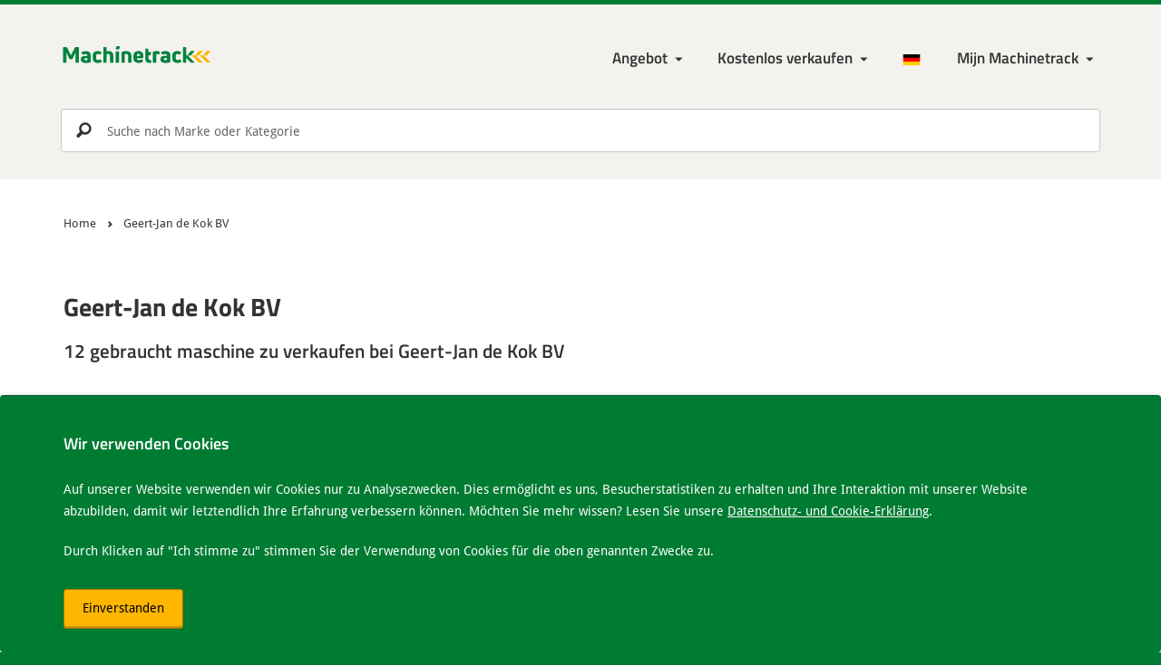

--- FILE ---
content_type: text/html; charset=UTF-8
request_url: https://www.machinetrack.de/de/verkaufer/geert-jan-de-kok-bv
body_size: 12091
content:

<!DOCTYPE html>
<html lang="de-DE">
<head>

    <meta http-equiv="Content-Type" content="text/html; charset=UTF-8">

    <meta http-equiv="X-UA-Compatible" content="IE=edge">
    <meta name="viewport" content="width=device-width, initial-scale=1.0">

    <title>            Geert-Jan de Kok BV
     | Machinetrack</title>

    <meta http-equiv="content-language" content="de-DE" />

    <link rel="alternate" href="https://www.machinetrack.nl/nl/verkoper/geert-jan-de-kok-bv" hreflang="nl-NL" />
    <link rel="alternate" href="https://www.machinetrack.be/nl/verkoper/geert-jan-de-kok-bv" hreflang="nl-BE" />
    <link rel="alternate" href="https://www.machinetrack.co.uk/en/seller/geert-jan-de-kok-bv" hreflang="en-GB" />
    <link rel="alternate" href="https://www.machinetrack.de/de/verkaufer/geert-jan-de-kok-bv" hreflang="de-DE" />
    <link rel="alternate" href="https://www.machinetrack.eu/en/seller/geert-jan-de-kok-bv" hreflang="x-default" />

    <link rel="canonical" href="https://www.machinetrack.de/de/verkaufer/geert-jan-de-kok-bv" />

    <meta name="description" lang="de-DE" content="            Geert-Jan de Kok BV aus Esbeek in netherlands verkauft gebrauchte Maschinen über den größten (freien) Maschinenmarkt.
    " />
    <meta name="keywords" lang="de-DE" content="" />
    <meta name="robots" content="index,follow" />

    <meta property="og:title" content="            Geert-Jan de Kok BV
    ">
    <meta property="og:site_name" content="Machinetrack">
    <meta property="og:url" content="https://www.machinetrack.de/de/verkaufer/geert-jan-de-kok-bv">
    <meta property="og:description" content="            Geert-Jan de Kok BV aus Esbeek in netherlands verkauft gebrauchte Maschinen über den größten (freien) Maschinenmarkt.
    ">
    <meta property="og:type" content="product.group">
    <meta property="og:image" content="http://www.machinetrack.de/bundles/mtrmtcore/img/icon/maskable_icon.png?v=1.39">

    <meta name="mobile-web-app-capable" content="yes">
    <meta name="application-name" content="Machinetrack">
    <meta name="msapplication-tap-highlight" content="no">
    <meta name="apple-mobile-web-app-capable" content="yes">
    <meta name="apple-mobile-web-app-status-bar-style" content="black">
    <meta name="apple-mobile-web-app-title" content="Machinetrack">

    <meta name="theme-color" content="#00833e">

            <link rel="shortcut icon" href="/bundles/mtrmtcore/img/favicon.ico?v=1.39">

        <link rel="stylesheet" href="/bundles/mtrmtcore/css/base.min.css?v=1.39" />

        <link rel="manifest" href="/manifest.json">
        <link rel="apple-touch-icon" sizes="120x120" href="/bundles/mtrmtcore/img/icon/apple-touch-icon.png?v=1.39">
        <link rel="icon" type="image/png" sizes="32x32" href="/bundles/mtrmtcore/img/icon/favicon-32x32.png?v=1.39">
        <link rel="icon" type="image/png" sizes="16x16" href="/bundles/mtrmtcore/img/icon/favicon-16x16.png?v=1.39">
        <link rel="mask-icon" href="/bundles/mtrmtcore/img/icon/safari-pinned-tab.svg?v=1.39" color="#00833e">
    
</head>

<!-- Google tag (gtag.js) -->
<script async src="https://www.googletagmanager.com/gtag/js?id=G-VPG483MQFJ"></script>
<script>
    window.dataLayer = window.dataLayer || [];
    function gtag(){dataLayer.push(arguments);}
    gtag('js', new Date());

    gtag('config', 'G-VPG483MQFJ');
</script>

<body>

<!--[if lt IE 8]>
<p class="browserupgrade">You are using an <strong>outdated</strong> browser. Please <a href="http://browsehappy.com/">upgrade your browser</a> to improve your experience.</p>
<![endif]-->

<header>

    <div class="container">

        <!-- Start navigation -->
        <nav class="navbar" role="navigation">

            <div class="navbar-header">
                <a class="logo" href="/de">
                    <img src="/bundles/mtrmtcore/img/logo/machinetrack_logo-min.svg?v=1.39" alt="Machinetrack" />
                </a>
            </div>

            <div class="navbar-nav">

                <div class="navbar-menu">

                    <ul class="navbar-menu--main">

                        <li class="close" data-icon="i" aria-label="Close"></li>

                        <li class="login-link">
                            <a href="/de/login">Inloggen</a>
                        </li>

                        
                            <li class="dropdown menu-large"><a href="#" class="dropdown-toggle" data-toggle="dropdown">Angebot</a>
                                <ul class="dropdown-menu megamenu">
                                    <li>
                                        <ul id="maincat">
                                                                                            <li>
                                                    <a href="#" id="1" name="/de/gebrauchte/baumaschinen" onclick="return false;" class="mainLink">
                                                        Baumaschinen <small>16447</small>
                                                    </a>
                                                </li>
                                                                                            <li>
                                                    <a href="#" id="2" name="/de/gebrauchte/landwirtschaftmaschinen" onclick="return false;" class="mainLink">
                                                        Landwirtschaftmaschinen <small>10209</small>
                                                    </a>
                                                </li>
                                                                                            <li>
                                                    <a href="#" id="3" name="/de/gebrauchte/transport" onclick="return false;" class="mainLink">
                                                        Transport <small>24498</small>
                                                    </a>
                                                </li>
                                                                                            <li>
                                                    <a href="#" id="4" name="/de/gebrauchte/interne-logistik" onclick="return false;" class="mainLink">
                                                        Interne Logistik <small>7625</small>
                                                    </a>
                                                </li>
                                                                                            <li>
                                                    <a href="#" id="5" name="/de/gebrauchte/garten-park-amp-forst" onclick="return false;" class="mainLink">
                                                        Garten, Park &amp;amp; Forst <small>4775</small>
                                                    </a>
                                                </li>
                                                                                            <li>
                                                    <a href="#" id="583" name="/de/gebrauchte/anbaugerate" onclick="return false;" class="mainLink">
                                                        Anbaugeräte <small>8239</small>
                                                    </a>
                                                </li>
                                                                                            <li>
                                                    <a href="#" id="584" name="/de/gebrauchte/teile" onclick="return false;" class="mainLink">
                                                        Teile <small>35320</small>
                                                    </a>
                                                </li>
                                                                                            <li>
                                                    <a href="#" id="84" name="/de/gebrauchte/metallbearbeitungsmaschinen" onclick="return false;" class="mainLink">
                                                        Metallbearbeitungsmaschinen <small>322</small>
                                                    </a>
                                                </li>
                                                                                            <li>
                                                    <a href="#" id="86" name="/de/gebrauchte/holzbearbeitung" onclick="return false;" class="mainLink">
                                                        Holzbearbeitung <small>311</small>
                                                    </a>
                                                </li>
                                                                                            <li>
                                                    <a href="#" id="6" name="/de/gebrauchte/sonstige" onclick="return false;" class="mainLink">
                                                        Sonstige <small>5413</small>
                                                    </a>
                                                </li>
                                                                                    </ul>
                                    </li>
                                    <li>
                                        <ul id="subcat"></ul>
                                    </li>
                                </ul>
                            </li>

                            <li class="dropdown"><a href="/de/inserieren" class="dropdown-toggle" data-toggle="dropdown" aria-haspopup="true" aria-expanded="false">Kostenlos verkaufen</a>
                                <ul class="dropdown-menu">
                                    <li><a href=/de/inserieren>Auf Machinetrack werben</a></li>
                                    <li><a href="/de/inserieren/anmelden">Anmelden</a></li>
                                    <li><a href=/de/inserieren/import-lager>Inventar importieren</a></li>
                                    <li><a href=/de/inserieren/export-lager>Inventar exportieren</a></li>
                                    <li><a href="/de/inserieren/export-zu-marktplaats">Export nach Marktplaats.nl</a></li>
                                    <li><a href="/de/inserieren/export-zur-eigenen-website">Auf Ihre eigene Website exportieren</a></li>
                                    <li><a href="/de/inserieren/neue-eigene-website">Neue eigene Website</a></li>
                                </ul>
                            </li>

                        
                        
                            <li class="language-menu dropdown"><a href="/de"><img src="/bundles/mtrmtcore/img/flags/DE.png?v=1.39" alt="de" /></a>
                                <ul class="dropdown-menu language-menu-list">
                                    <li><a href="/nl/verkoper/geert-jan-de-kok-bv"><img src="/bundles/mtrmtcore/img/flags/NL.png?v=1.39" class="flags" alt="nl" /> Nederlands</a></li>                                    <li><a href="/en/seller/geert-jan-de-kok-bv"><img src="/bundles/mtrmtcore/img/flags/EN.png?v=1.39" class="flags" alt="en" /> English</a></li>                                                                    </ul>
                            </li>

                            <li class="account-login dropdown">

                                <a href="/de/login" class="dropdown-toggle" data-toggle="dropdown" aria-haspopup="true" aria-expanded="false" aria-label="Meine Machinetrack Machinetrack"></a>

                                <ul class="dropdown-menu">
                                    <li>
                                        <div class="dropdown-login">

                                            <form action="/de/login" method="post" novalidate="novalidate">

                                                <div class="form-group">
                                                    <label for="username" class="control-label">Benutzername oder E-Mail-Adresse:</label>
                                                    <input type="text" id="username" name="_username" class="form-control" placeholder="Benutzername oder E-Mail-Adresse" />
                                                </div>

                                                <div class="form-group">
                                                    <label for="password" class="control-label">Passwort:</label>
                                                    <input type="password" id="password" name="_password" class="form-control" placeholder="Passwort" />
                                                    <a href="/de/login/passwort-vergessen">Passwort vergessen</a>
                                                </div>

                                                <div class="form-group">
                                                    <div class="checkbox checkbox-inline">
                                                        <input type="checkbox" id="remember" name="remember" value="1">
                                                        <label for="remember">Anmeldedaten gespeichert</label>
                                                    </div>
                                                </div>

                                                <div class="form-group">
                                                    <button type="submit" id="logintype_save" class="btn btn-primary">Anmelden</button>
                                                </div>

                                            </form>

                                        </div>

                                    </li>
                                    <li><a href="/de/inserieren/anmelden">Konto anfordern</a></li>
                                </ul>
                            </li>

                        
                        
                    </ul>

                    <ul class="navbar-menu--generic">

                        <li class="favorite-menu hide">
                            <a href="/de/favoriten" class="favorite-link active" data-icon="頩" data-count="0" title="Bewaar"></a>
                        </li>

                    </ul>

                    <a href="#" role="button" class="btn btn-warning btn-menu" title="Menu"></a>

                </div>

            </div>

        </nav>
        <!-- End navigation -->
    </div>

    
    
    
                <div class="search_container ">

        <div class="navbar-search">
            <form role="search" onclick="return false;">
                <input type="search" id="searchInput" name="search" class="form-control" aria-label="Suche nach Marke oder Kategorie" placeholder="Suche nach Marke oder Kategorie" autocomplete="off">
                <input type="submit" id="searchBtn" value="p">
            </form>
        </div>

        <button type="button" class="close" data-icon="i" aria-label="Close"></button>

        <div class="search-results"></div>
    
</div>

</header>

<main>

    
    <!-- Start breadcrumbs -->
    <section class="page-breadcrumb">

        <div class="container">

            <div class="breadcrumb">
                <div class="container">

                    <ul itemscope="" itemtype="http://schema.org/BreadcrumbList">

                        <li itemprop="itemListElement" itemscope itemtype="http://schema.org/ListItem">
                            <a itemprop="item" href="/de">
                                <span itemprop="name">Home</span>
                            </a>
                            <meta itemprop="position" content="1" />
                        </li>

                                                
                            <li itemprop="itemListElement" itemscope itemtype="http://schema.org/ListItem">
                                <a itemprop="item" href="/de/verkaufer/geert-jan-de-kok-bv">
                                    <span itemprop="name">Geert-Jan de Kok BV</span>
                                </a>
                                <meta itemprop="position" content="2" />
                            </li>

                                                    
                    </ul>

                </div>
            </div>

        </div>

    </section>
    <!-- End breadcrumbs -->


    <section class="row">

        <div class="container">

            


            <div class="col-md-12">

                
                <h1>Geert-Jan de Kok BV</h1>
                                    <h2>12 gebraucht maschine zu verkaufen bei Geert-Jan de Kok BV</h2>
                
                <div class="active-filters filterBtn">

                    
                    
                    
                    
                    
                    
                    
                    
                    
                    
                    
                    
                    
                    
                </div>
            </div>
        </div>

    </section>

    <section class="machine-list gray-background">

        <div class="container">

            <aside class="col-md-3">

                <button type="button" class="close" data-icon="i" aria-label="Close"></button>

                
                    <div class="dealer-address hidden-md-down">
                        <h3>Kontaktinformationen</h3>
                        <address>
                            <span>Notelstraat 53</span>
                            <span>5085ET Esbeek</span>
                                                        <span><img class="img-load" data-src="/bundles/mtrmtcore/img/flags/NL.png?v=1.39" alt="nl"/> Netherlands</span>
                            <br>
                            <ul>
                                <li itemprop="telephone"><a href="#" onclick="showTel(2888); return false;" data-icon="x" id="ShowPhoneNumber">+316309... anzeigen</a></li>                                                                                                                            </ul>
                        </address>
                    </div>

                
                
                                    <div id="brandFilter">
                        <label class="h3">Marke</label>
                        <div id="brandFilterPanel">
                            <div class="brandFilterResult">
                                                                                                                                                                                                                                                                                                                                                                                                                                                                                                                                                            
                                                                                                    
                                                                                    <div class="checkbox">
                                                <input type="checkbox" id="brand58">
                                                <label for="brand58">Yanmar</label><small class="cat-amount">5</small>
                                            </div>
                                                                                                                        
                                                                                                        
                                                                                    <div class="checkbox">
                                                <input type="checkbox" id="brand38">
                                                <label for="brand38">Manitou</label><small class="cat-amount">2</small>
                                            </div>
                                                                                                                        
                                                                                                        
                                                                                    <div class="checkbox">
                                                <input type="checkbox" id="brand177">
                                                <label for="brand177">Bema</label><small class="cat-amount">1</small>
                                            </div>
                                                                                                                        
                                                                                                        
                                                                                    <div class="checkbox">
                                                <input type="checkbox" id="brand99">
                                                <label for="brand99">Eurotrac</label><small class="cat-amount">1</small>
                                            </div>
                                                                                                                        
                                                                                                        
                                                                                    <div class="checkbox">
                                                <input type="checkbox" id="brand44">
                                                <label for="brand44">Gehl</label><small class="cat-amount">1</small>
                                            </div>
                                                                                                                        
                                                                                                        
                                                                                    <div class="checkbox">
                                                <input type="checkbox" id="brand29">
                                                <label for="brand29">Kobelco</label><small class="cat-amount">1</small>
                                            </div>
                                                                                                                        
                                                                                                        
                                                                                    <div class="checkbox">
                                                <input type="checkbox" id="brand3">
                                                <label for="brand3">Schaeff</label><small class="cat-amount">1</small>
                                            </div>
                                                                                                                        
                                                                                                                                </div>
                        </div>
                    </div>
                
                
                
                <div class="filterBtn">

                    <div id="priceFilter" style="display: block;">
                        <label class="h3">Preis: <span class="priceFilterResult"></span></label>
                        <div id="priceFilterSlider" class="noUi-target noUi-ltr noUi-horizontal"></div>
                    </div>

                    <div id="yearFilter" style="display: block;">
                        <label class="h3">Baujahr: <span class="yearFilterResult"></span></label>
                        <div id="yearFilterSlider" class="noUi-target noUi-ltr noUi-horizontal"></div>
                    </div>

                    <div id="hoursFilter" style="display: block;">
                        <label class="h3">Betriebsstunden: <span class="hoursFilterResult"></span></label>
                        <div id="hoursFilterSlider" class="noUi-target noUi-ltr noUi-horizontal"></div>
                    </div>

                    <div id="mileageFilter" style="display: block;">
                        <label class="h3">Meilen: <span class="mileageFilterResult"></span></label>
                        <div id="mileageFilterSlider" class="noUi-target noUi-ltr noUi-horizontal"></div>
                    </div>

                    <div id="weightFilter" style="display: block;">
                        <label class="h3">Gewicht: <span class="weightFilterResult"></span></label>
                        <div id="weightFilterSlider" class="noUi-target noUi-ltr noUi-horizontal"></div>
                    </div>

                    <div id="optionsFilter" style="display: block;">
                        <label class="h3">Optionen</label>
                        <div id="optionsFilterPanel">
                            <div class="optionsFilterResult"></div>
                        </div>
                        <div id="optionsSliderPanel">
                            <div class="optionsSliderResult"></div>
                        </div>
                    </div>

                    <div id="conditionFilter" style="display: block;">
                        <label class="h3">Bedingung</label>
                        <div id="conditionFilterPanel">
                            <div class="conditionFilterResult"></div>
                        </div>
                    </div>

                    <div id="countryFilter" style="display: block;">
                        <label class="h3">Land</label>
                        <div id="countryFilterPanel">
                            <div class="countryFilterResult"></div>
                        </div>
                    </div>

                </div>

            </aside>

            <div class="col-md-9 search-head">

                <button class="btn btn-warning btn-filter">Filter</button>

                
                                                                                    
                                                                                                    
                <div class="results">
                    <p>1 - 12 von 12 Ergebnisse</p>
                </div>

                <div class="sort">
                    <label for="sortBy">Sortieren nach</label>

                    <select id="sortBy" class="form-control">
                        <option value="position-desc">Relevanz</option>
                        <option value="price-asc"">Preis (niedrig bis hoch)</option>
                        <option value="price-desc"">Preis (hoch nach niedrig)</option>
                        <option value="year-desc"">Jahr (neu zu alt)</option>
                        <option value="year-asc"">Jahr (alt zu neu)</option>
                        <option value="hours-asc"">Betriebsstunden (niedrig bis hoch)</option>
                        <option value="hours-desc"">Betriebsstunden (hoch nach niedrig)</option>
                        <option value="title-asc"">Titel (A-Z)</option>
                        <option value="title-desc"">Titel (Z-A)</option>
                        <option value="country-asc"">Land (A-Z)</option>
                        <option value="country-desc"">Land (Z-A)</option>
                    </select>

                </div>

                <!-- RESULTS -->
                <table class="table table-condensed" id="adList">

                    <tbody>

                        
                            <tr>
                                <td>

                                    <div class="row row-eq-height adList">

                                        
                                        <div class="col-sm-3 adImg">
                                            <a href="/de/1102360/baumaschinen/baggers/raupenbagger/yanmar-vio-33">
                                                                                                    <img data-src="https://media.machinetrack.nl/21571/image/medium/16455406831637.jpg" class="img-responsive img-load" alt="yanmar-vio-33">
                                                                                            </a>
                                        </div>

                                        <div class="col-sm-7 data">

                                            <div class="col-sm-12 dataInfo">
                                                <a href="/de/1102360/baumaschinen/baggers/raupenbagger/yanmar-vio-33"><h3>Yanmar VIO 33</h3></a>

                                                                                                                                                                                                                                                                                                <p>2015 | 2.026 h | 3.425 kg</p>
                                                
                                            </div>

                                            <div class="col-sm-12 dataPrice">
                                                <span>
                                                                                                            &#8364;                                                        30.500
                                                                                                    </span>
                                            </div>

                                        </div>

                                        <div class="col-sm-4 dealer">

                                            <div class="col-sm-12 dealerInfo ">
                                                                                                    <h3><a href="/de/verkaufer/geert-jan-de-kok-bv">Geert-Jan de Kok BV</a></h3>
                                                                                                <p>Esbeek</p>
                                                <p>
                                                    <img class="img-load" data-src="/bundles/mtrmtcore/img/flags/NL.png?v=1.39" alt="nl" />
                                                    Netherlands
                                                </p>
                                            </div>

                                        </div>
                                    </div>

                                </td>
                            </tr>

                        
                            <tr>
                                <td>

                                    <div class="row row-eq-height adList">

                                        
                                        <div class="col-sm-3 adImg">
                                            <a href="/de/1095037/baumaschinen/baggers/minibaggers/yanmar-sv-16">
                                                                                                    <img data-src="https://media.machinetrack.nl/21571/image/medium/16448539271111.jpg" class="img-responsive img-load" alt="yanmar-sv-16">
                                                                                            </a>
                                        </div>

                                        <div class="col-sm-7 data">

                                            <div class="col-sm-12 dataInfo">
                                                <a href="/de/1095037/baumaschinen/baggers/minibaggers/yanmar-sv-16"><h3>Yanmar SV 16</h3></a>

                                                                                                                                                                                                                                                                                                <p>2020 | 209 h | 1.590 kg</p>
                                                
                                            </div>

                                            <div class="col-sm-12 dataPrice">
                                                <span>
                                                                                                            &#8364;                                                        20.750
                                                                                                    </span>
                                            </div>

                                        </div>

                                        <div class="col-sm-4 dealer">

                                            <div class="col-sm-12 dealerInfo ">
                                                                                                    <h3><a href="/de/verkaufer/geert-jan-de-kok-bv">Geert-Jan de Kok BV</a></h3>
                                                                                                <p>Esbeek</p>
                                                <p>
                                                    <img class="img-load" data-src="/bundles/mtrmtcore/img/flags/NL.png?v=1.39" alt="nl" />
                                                    Netherlands
                                                </p>
                                            </div>

                                        </div>
                                    </div>

                                </td>
                            </tr>

                        
                            <tr>
                                <td>

                                    <div class="row row-eq-height adList">

                                        
                                        <div class="col-sm-3 adImg">
                                            <a href="/de/1094926/baumaschinen/baggers/minibaggers/yanmar-vio-20">
                                                                                                    <img data-src="https://media.machinetrack.nl/21571/image/medium/16448435091395.jpg" class="img-responsive img-load" alt="yanmar-vio-20">
                                                                                            </a>
                                        </div>

                                        <div class="col-sm-7 data">

                                            <div class="col-sm-12 dataInfo">
                                                <a href="/de/1094926/baumaschinen/baggers/minibaggers/yanmar-vio-20"><h3>Yanmar vio 20</h3></a>

                                                                                                                                                                                                                                                                                                <p>2015 | 4.561 h | 2.675 kg</p>
                                                
                                            </div>

                                            <div class="col-sm-12 dataPrice">
                                                <span>
                                                                                                            &#8364;                                                        26.000
                                                                                                    </span>
                                            </div>

                                        </div>

                                        <div class="col-sm-4 dealer">

                                            <div class="col-sm-12 dealerInfo ">
                                                                                                    <h3><a href="/de/verkaufer/geert-jan-de-kok-bv">Geert-Jan de Kok BV</a></h3>
                                                                                                <p>Esbeek</p>
                                                <p>
                                                    <img class="img-load" data-src="/bundles/mtrmtcore/img/flags/NL.png?v=1.39" alt="nl" />
                                                    Netherlands
                                                </p>
                                            </div>

                                        </div>
                                    </div>

                                </td>
                            </tr>

                        
                            <tr>
                                <td>

                                    <div class="row row-eq-height adList">

                                        
                                        <div class="col-sm-3 adImg">
                                            <a href="/de/1093869/baumaschinen/baggers/minibaggers/yanmar-sv-16">
                                                                                                    <img data-src="https://media.machinetrack.nl/21571/image/medium/16445944271984.jpg" class="img-responsive img-load" alt="yanmar-sv-16">
                                                                                            </a>
                                        </div>

                                        <div class="col-sm-7 data">

                                            <div class="col-sm-12 dataInfo">
                                                <a href="/de/1093869/baumaschinen/baggers/minibaggers/yanmar-sv-16"><h3>Yanmar SV 16</h3></a>

                                                                                                                                                                                                                                                                                                <p>2020 | 186 h | 1.590 kg</p>
                                                
                                            </div>

                                            <div class="col-sm-12 dataPrice">
                                                <span>
                                                                                                            &#8364;                                                        20.750
                                                                                                    </span>
                                            </div>

                                        </div>

                                        <div class="col-sm-4 dealer">

                                            <div class="col-sm-12 dealerInfo ">
                                                                                                    <h3><a href="/de/verkaufer/geert-jan-de-kok-bv">Geert-Jan de Kok BV</a></h3>
                                                                                                <p>Esbeek</p>
                                                <p>
                                                    <img class="img-load" data-src="/bundles/mtrmtcore/img/flags/NL.png?v=1.39" alt="nl" />
                                                    Netherlands
                                                </p>
                                            </div>

                                        </div>
                                    </div>

                                </td>
                            </tr>

                        
                            <tr>
                                <td>

                                    <div class="row row-eq-height adList">

                                        
                                        <div class="col-sm-3 adImg">
                                            <a href="/de/1084030/baumaschinen/laders/radlader/schaeff-skl-833">
                                                                                                    <img data-src="https://media.machinetrack.nl/21571/image/medium/16433581971593.jpg" class="img-responsive img-load" alt="schaeff-skl-833">
                                                                                            </a>
                                        </div>

                                        <div class="col-sm-7 data">

                                            <div class="col-sm-12 dataInfo">
                                                <a href="/de/1084030/baumaschinen/laders/radlader/schaeff-skl-833"><h3>Schaeff SKL 833</h3></a>

                                                                                                                                                                                                                                                                                                <p>2002 | 11.159 h | 4.988 kg</p>
                                                
                                            </div>

                                            <div class="col-sm-12 dataPrice">
                                                <span>
                                                                                                            &#8364;                                                        17.500
                                                                                                    </span>
                                            </div>

                                        </div>

                                        <div class="col-sm-4 dealer">

                                            <div class="col-sm-12 dealerInfo ">
                                                                                                    <h3><a href="/de/verkaufer/geert-jan-de-kok-bv">Geert-Jan de Kok BV</a></h3>
                                                                                                <p>Esbeek</p>
                                                <p>
                                                    <img class="img-load" data-src="/bundles/mtrmtcore/img/flags/NL.png?v=1.39" alt="nl" />
                                                    Netherlands
                                                </p>
                                            </div>

                                        </div>
                                    </div>

                                </td>
                            </tr>

                        
                            <tr>
                                <td>

                                    <div class="row row-eq-height adList">

                                                                                    <div class="badge">Vermietung</div>
                                        
                                        <div class="col-sm-3 adImg">
                                            <a href="/de/1083038/baumaschinen/laders/kompaktlader/gehl-v420">
                                                                                                    <img data-src="https://media.machinetrack.nl/21571/image/medium/16432882231998.jpg" class="img-responsive img-load" alt="gehl-v420">
                                                                                            </a>
                                        </div>

                                        <div class="col-sm-7 data">

                                            <div class="col-sm-12 dataInfo">
                                                <a href="/de/1083038/baumaschinen/laders/kompaktlader/gehl-v420"><h3>Gehl V420</h3></a>

                                                                                                                                                                                                                                                                                                <p>2020 | 512 h | 5.300 kg</p>
                                                
                                            </div>

                                            <div class="col-sm-12 dataPrice">
                                                <span>
                                                                                                            Preis auf Anfrage
                                                                                                    </span>
                                            </div>

                                        </div>

                                        <div class="col-sm-4 dealer">

                                            <div class="col-sm-12 dealerInfo ">
                                                                                                    <h3><a href="/de/verkaufer/geert-jan-de-kok-bv">Geert-Jan de Kok BV</a></h3>
                                                                                                <p>Esbeek</p>
                                                <p>
                                                    <img class="img-load" data-src="/bundles/mtrmtcore/img/flags/NL.png?v=1.39" alt="nl" />
                                                    Netherlands
                                                </p>
                                            </div>

                                        </div>
                                    </div>

                                </td>
                            </tr>

                        
                            <tr>
                                <td>

                                    <div class="row row-eq-height adList">

                                                                                    <div class="badge">Vermietung</div>
                                        
                                        <div class="col-sm-3 adImg">
                                            <a href="/de/1067653/baumaschinen/baggers/raupenbagger/yanmar-vio-57">
                                                                                                    <img data-src="https://media.machinetrack.nl/21571/image/medium/16414734521594.jpg" class="img-responsive img-load" alt="yanmar-vio-57">
                                                                                            </a>
                                        </div>

                                        <div class="col-sm-7 data">

                                            <div class="col-sm-12 dataInfo">
                                                <a href="/de/1067653/baumaschinen/baggers/raupenbagger/yanmar-vio-57"><h3>Yanmar VIO 57</h3></a>

                                                                                                                                                                                                                                                                                                <p>2014 | 1.353 h | 5.325 kg</p>
                                                
                                            </div>

                                            <div class="col-sm-12 dataPrice">
                                                <span>
                                                                                                            &#8364;                                                        40.000
                                                                                                    </span>
                                            </div>

                                        </div>

                                        <div class="col-sm-4 dealer">

                                            <div class="col-sm-12 dealerInfo ">
                                                                                                    <h3><a href="/de/verkaufer/geert-jan-de-kok-bv">Geert-Jan de Kok BV</a></h3>
                                                                                                <p>Esbeek</p>
                                                <p>
                                                    <img class="img-load" data-src="/bundles/mtrmtcore/img/flags/NL.png?v=1.39" alt="nl" />
                                                    Netherlands
                                                </p>
                                            </div>

                                        </div>
                                    </div>

                                </td>
                            </tr>

                        
                            <tr>
                                <td>

                                    <div class="row row-eq-height adList">

                                        
                                        <div class="col-sm-3 adImg">
                                            <a href="/de/1061913/baumaschinen/kranen/raupenkr%C3%A4ne-mini/eurotrac-he18-1">
                                                                                                    <img data-src="https://media.machinetrack.nl/21571/image/medium/16403538141605.jpg" class="img-responsive img-load" alt="eurotrac-he18-1">
                                                                                            </a>
                                        </div>

                                        <div class="col-sm-7 data">

                                            <div class="col-sm-12 dataInfo">
                                                <a href="/de/1061913/baumaschinen/kranen/raupenkr%C3%A4ne-mini/eurotrac-he18-1"><h3>Eurotrac HE18-1</h3></a>

                                                                                                                                                                                                                                                                                                <p>2020 | 121 h | 1.670 kg</p>
                                                
                                            </div>

                                            <div class="col-sm-12 dataPrice">
                                                <span>
                                                                                                            &#8364;                                                        15.500
                                                                                                    </span>
                                            </div>

                                        </div>

                                        <div class="col-sm-4 dealer">

                                            <div class="col-sm-12 dealerInfo ">
                                                                                                    <h3><a href="/de/verkaufer/geert-jan-de-kok-bv">Geert-Jan de Kok BV</a></h3>
                                                                                                <p>Esbeek</p>
                                                <p>
                                                    <img class="img-load" data-src="/bundles/mtrmtcore/img/flags/NL.png?v=1.39" alt="nl" />
                                                    Netherlands
                                                </p>
                                            </div>

                                        </div>
                                    </div>

                                </td>
                            </tr>

                        
                            <tr>
                                <td>

                                    <div class="row row-eq-height adList">

                                        
                                        <div class="col-sm-3 adImg">
                                            <a href="/de/1060985/anbauger%C3%A4te/sonstige-anbau/bema-agrar-veegmachine">
                                                                                                    <img data-src="https://media.machinetrack.nl/21571/image/medium/16403533841835.jpg" class="img-responsive img-load" alt="bema-agrar-veegmachine">
                                                                                            </a>
                                        </div>

                                        <div class="col-sm-7 data">

                                            <div class="col-sm-12 dataInfo">
                                                <a href="/de/1060985/anbauger%C3%A4te/sonstige-anbau/bema-agrar-veegmachine"><h3>Bema AGRAR VEEGMACHINE</h3></a>

                                                                                                                                                                                                                                                                                                <p>2021</p>
                                                
                                            </div>

                                            <div class="col-sm-12 dataPrice">
                                                <span>
                                                                                                            &#8364;                                                        2.680
                                                                                                    </span>
                                            </div>

                                        </div>

                                        <div class="col-sm-4 dealer">

                                            <div class="col-sm-12 dealerInfo ">
                                                                                                    <h3><a href="/de/verkaufer/geert-jan-de-kok-bv">Geert-Jan de Kok BV</a></h3>
                                                                                                <p>Esbeek</p>
                                                <p>
                                                    <img class="img-load" data-src="/bundles/mtrmtcore/img/flags/NL.png?v=1.39" alt="nl" />
                                                    Netherlands
                                                </p>
                                            </div>

                                        </div>
                                    </div>

                                </td>
                            </tr>

                        
                            <tr>
                                <td>

                                    <div class="row row-eq-height adList">

                                        
                                        <div class="col-sm-3 adImg">
                                            <a href="/de/1060960/landwirtschaftmaschinen/sonstige-landwirtschaft/manitou-mlt-840">
                                                                                                    <img data-src="https://media.machinetrack.nl/21571/image/medium/16402455511397.jpg" class="img-responsive img-load" alt="manitou-mlt-840">
                                                                                            </a>
                                        </div>

                                        <div class="col-sm-7 data">

                                            <div class="col-sm-12 dataInfo">
                                                <a href="/de/1060960/landwirtschaftmaschinen/sonstige-landwirtschaft/manitou-mlt-840"><h3>Manitou MLT 840</h3></a>

                                                                                                                                                                                                                                                                                                <p>2015 | 5.430 h | 9.300 kg</p>
                                                
                                            </div>

                                            <div class="col-sm-12 dataPrice">
                                                <span>
                                                                                                            &#8364;                                                        52.000
                                                                                                    </span>
                                            </div>

                                        </div>

                                        <div class="col-sm-4 dealer">

                                            <div class="col-sm-12 dealerInfo ">
                                                                                                    <h3><a href="/de/verkaufer/geert-jan-de-kok-bv">Geert-Jan de Kok BV</a></h3>
                                                                                                <p>Esbeek</p>
                                                <p>
                                                    <img class="img-load" data-src="/bundles/mtrmtcore/img/flags/NL.png?v=1.39" alt="nl" />
                                                    Netherlands
                                                </p>
                                            </div>

                                        </div>
                                    </div>

                                </td>
                            </tr>

                        
                            <tr>
                                <td>

                                    <div class="row row-eq-height adList">

                                        
                                        <div class="col-sm-3 adImg">
                                            <a href="/de/1052795/interne-logistik/palettenhubwagen/standpalettenhubwagen/manitou-es-410">
                                                                                                    <img data-src="https://media.machinetrack.nl/21571/image/medium/16391507231656.jpg" class="img-responsive img-load" alt="manitou-es-410">
                                                                                            </a>
                                        </div>

                                        <div class="col-sm-7 data">

                                            <div class="col-sm-12 dataInfo">
                                                <a href="/de/1052795/interne-logistik/palettenhubwagen/standpalettenhubwagen/manitou-es-410"><h3>Manitou ES 410</h3></a>

                                                                                                                                                                                                                                                                                                <p>2021 | 1 h | 870 kg</p>
                                                
                                            </div>

                                            <div class="col-sm-12 dataPrice">
                                                <span>
                                                                                                            &#8364;                                                        6.500
                                                                                                    </span>
                                            </div>

                                        </div>

                                        <div class="col-sm-4 dealer">

                                            <div class="col-sm-12 dealerInfo ">
                                                                                                    <h3><a href="/de/verkaufer/geert-jan-de-kok-bv">Geert-Jan de Kok BV</a></h3>
                                                                                                <p>Esbeek</p>
                                                <p>
                                                    <img class="img-load" data-src="/bundles/mtrmtcore/img/flags/NL.png?v=1.39" alt="nl" />
                                                    Netherlands
                                                </p>
                                            </div>

                                        </div>
                                    </div>

                                </td>
                            </tr>

                        
                            <tr>
                                <td>

                                    <div class="row row-eq-height adList">

                                        
                                        <div class="col-sm-3 adImg">
                                            <a href="/de/1050154/baumaschinen/kranen/mobilkr%C3%A4ne/kobelco-sk-17-sr3">
                                                                                                    <img data-src="https://media.machinetrack.nl/21571/image/medium/16400827171763.jpg" class="img-responsive img-load" alt="kobelco-sk-17-sr3">
                                                                                            </a>
                                        </div>

                                        <div class="col-sm-7 data">

                                            <div class="col-sm-12 dataInfo">
                                                <a href="/de/1050154/baumaschinen/kranen/mobilkr%C3%A4ne/kobelco-sk-17-sr3"><h3>Kobelco SK 17 SR3</h3></a>

                                                                                                                                                                                                                                                                                                <p>2014 | 1.438 h</p>
                                                
                                            </div>

                                            <div class="col-sm-12 dataPrice">
                                                <span>
                                                                                                            &#8364;                                                        17.250
                                                                                                    </span>
                                            </div>

                                        </div>

                                        <div class="col-sm-4 dealer">

                                            <div class="col-sm-12 dealerInfo ">
                                                                                                    <h3><a href="/de/verkaufer/geert-jan-de-kok-bv">Geert-Jan de Kok BV</a></h3>
                                                                                                <p>Esbeek</p>
                                                <p>
                                                    <img class="img-load" data-src="/bundles/mtrmtcore/img/flags/NL.png?v=1.39" alt="nl" />
                                                    Netherlands
                                                </p>
                                            </div>

                                        </div>
                                    </div>

                                </td>
                            </tr>

                        
                    </tbody>

                </table>

                
            </div>

        </div>

    </section>

                                        
    
    
<footer>

    
        <section class="footer-usp">
            <div class="container">
                <ul class="usp">
                    <li>Der größte Maschinenmarkt in den Niederlanden</li>
                    <li>90.345 Maschine</li>
                    <li>Internationale Reichweite innerhalb Europas</li>
                </ul>
            </div>
        </section>

        <!-- Start Doormat -->
                <!-- End Doormat -->

        <!-- Start About -->
        <section class="about">
            <div class="container">

                <div class="col-md-2">
                    <img class="img-responsive img-load" data-src="/bundles/mtrmtcore/img/account-oneclick.png?v=1.39" data-srcset="/bundles/mtrmtcore/img/account-oneclick.png?v=1.39 1x, /bundles/mtrmtcore/img/account-oneclick@2x.png?v=1.39 2x, /bundles/mtrmtcore/img/account-oneclick@3x.png?v=1.39 3x" alt="Kostenlose, unbegrenzte Werbung mit mein Machinetrack">
                </div>

                <div class="col-md-6">
                    
            <span class="h2">Mit einem Klick zu verschiedenen Marktplätzen</span>
            <p>Mit den umfassendsten Service- und Import- und Exportoptionen. Mit Machinetrack können Sie Ihre Anzeigen an einem zentralen Ort erstellen und verwalten, sodass Sie nicht Ihr gesamtes Inventar separat auf verschiedenen Websites platzieren müssen.</p>
            <p>Auf diese Weise versuchen wir, Ihren Handel so weit wie möglich zu stimulieren und zu erleichtern.</p>
        

                    <a href="/de/inserieren" class="btn btn-primary">Kostenlos verkaufen</a>
                    <a href="/de/inserieren/export-lager">Exportoptionen anzeigen</a>
                </div>

                <div class="col-md-4">
                    <form action="/de/newsletter/abonnieren" method="post" class="form-horizontal" novalidate="novalidate">
    <form name="newsletter" method="post" class="form-horizontal" novalidate="novalidate">

    <span class="h2">Bleiben Sie über unser Angebot informiert</span>
    <span>Melden Sie sich jetzt für unseren Newsletter</span>

    <input type="text" id="newsletter_name" name="newsletter[name]" required="required" class="hide" />
    <input type="email" id="newsletter_email" name="newsletter[email]" required="required" class="form-control" aria-label="Ihre E-Mail-Adresse" placeholder="Ihre E-Mail-Adresse" />
    <select id="newsletter_lcid" name="newsletter[lcid]" class="hide"><option value="nl-NL">Nederlands</option><option value="en-GB">English</option><option value="de-DE" selected="selected">Deutsch</option></select>

            <button type="submit" id="newsletter_save" name="newsletter[save]" class="btn btn-primary" aria-label="Senden" data-icon="&#x2192;"> </button>
    
    <input type="hidden" id="newsletter__token" name="newsletter[_token]" value="d8kWCRsVsZGvMy9QjMOLeyGe5iULNr3F2UbtVRjRZ9U" /></form>
</form>

                    <h3>Über Machinetrack</h3>
                    <ul>
                        <li><a href="/de/uber-uns">Über uns</a></li>
                        <li><a href="/de/kontact">Kontakt</a></li>
                    </ul>
                </div>

            </div>
        </section>
        <!-- End About -->

    
    <section class="footer-copyright">
        <div class="container">
            <ul>
                <li>&copy; 2012-2026 Machinetrack &reg;</li>
                <li>Alle Rechte vorbehalten</li>
                <li><a href="/de/datenschutz-cookie-Erkl%C3%A4rung">Datenschutz- und Cookie-Erklärung</a></li>
                <li><a href="/de/disclaimer">Haftungsausschluss</a></li>
                <li><a href="/de/sitemap">Sitemap</a></li>
                <li><a href="/de/allgemeine-gesch%C3%A4ftsbedingungen">Allgemeine geschäftsbedingungen</a></li>
            </ul>
        </div>
    </section>

    <section class="footer-alerts">
        <div class="alert alert-dismissible alert-cookie" role="alert">
            <div class="container">
                
            <span class="h4">Wir verwenden Cookies</span>
            <span>Auf unserer Website verwenden wir Cookies nur zu Analysezwecken. Dies ermöglicht es uns, Besucherstatistiken zu erhalten und Ihre Interaktion mit unserer Website abzubilden, damit wir letztendlich Ihre Erfahrung verbessern können. Möchten Sie mehr wissen? Lesen Sie unsere <a href="/de/datenschutz-cookie-Erkl%C3%A4rung"> Datenschutz- und Cookie-Erklärung</a>.</span>
            <span>Durch Klicken auf "Ich stimme zu" stimmen Sie der Verwendung von Cookies für die oben genannten Zwecke zu.</span>
            
                <button type="button" class="btn btn-warning acceptcookies" aria-label="Einverstanden">Einverstanden</button>
            </div>
        </div>
    </section>

</footer>



    
    <script type="text/javascript" src="/bundles/mtrmtcore/js/jquery.min.js?v=1.39"></script>
    <script type="text/javascript" src="/bundles/mtrmtcore/js/main.min.js?v=1.39"></script>
    <script type="text/javascript" src="/bundles/mtrmtcore/js/bootstrap.min.js?v=1.39"></script>
    <script type="text/javascript" src="/bundles/mtrmtcore/js/nouislider.min.js?v=1.39"></script>

    <script type="text/javascript">

        $(function() {

            if($.cookie("favAds")) {
                var Fav = $.cookie("favAds").split("-");
                $(".favorite-menu a").attr( 'data-count', Fav.length);
                var favUrl = "/de/favoriten?favIds=";
                Fav = $.cookie("favAds");
                $(".favorite-menu a").attr( 'href', favUrl+Fav);
                $(".favorite-menu").removeClass('hide');
            }

            $(".btn-menu").click(function(e) {
                e.stopPropagation();
                $(".navbar-menu--main").toggleClass("active");
                $("body").addClass("fixed js-no-scroll");
                $("aside").removeClass("active");
                $('main').append('<div class="sidebar-overlay"></div>');
            });
            $(".btn-filter").click(function(e) {
                e.stopPropagation();
                $("aside").toggleClass("active");
                $("body").addClass("js-no-scroll");
                $('main').append('<div class="sidebar-overlay"></div>');
            });
            $(document).on('click', '.sidebar-overlay', function (e) {
                e.stopPropagation();
                $("aside").removeClass("active");
                $("body").removeClass("fixed js-no-scroll");
                $(".navbar-menu--main").removeClass("active");
                $('.sidebar-overlay').remove();
            });
            $("aside .close").click(function(e) {
                e.stopPropagation();
                $("aside").removeClass("active");
                $("body").removeClass("fixed js-no-scroll");
                $('.sidebar-overlay').remove();
            });
            $(".navbar-menu--main .close").click(function(e) {
                e.stopPropagation();
                $("body").removeClass("fixed js-no-scroll");
                $(".navbar-menu--main").removeClass("active");
                $('.sidebar-overlay').remove();
            });

            $('[data-toggle="tooltip"]').tooltip();

            var delay = 500, clicks = 0, timer = null;
            $(".mainLink").click(function(e) {
                $("#maincat>li.selected").removeClass("selected");
                $( this ).parent().addClass("selected");
                $("#subcat").addClass("active");
                $(".navbar-menu--main.active").children('.dropdown').eq(1).addClass("hide");
                $(".navbar-menu--main.active").children('.login-link').addClass("hide");
                $(".navbar-menu--main.active").children('.language-menu').addClass("hide");
                var id = $( this ).attr('id');
                var path = $( this ).attr('name');

                // load subcategories
                if (timer == null) {
                    timer = setTimeout(function() {
                        clicks = 0;
                        timer = null;

                        $.getJSON('/de/api/category/childeren', { id: id})
                        .done( function( categories ) {
                            categories = categories.data;

                            $('#subcat li').remove();
                            $('#cat li').remove();
                            $('#subcat').append('<li class="btn-back" data-icon="←" aria-label="Go back"></li>');
                            $.each(categories, function (key, value) {
                                $('#subcat').append('<li><a href="#" onclick="return false;" id="' + value.id + '" name="' + value.path + '" class="subLink" data-has-sub=“true">' + value.name + ' <small>' + value.qty + '</small></a></li>');
                            });

                            $('.subLink').click(function (evt) {
                                location.href = $(this).attr('name');
                            });

                            $("#subcat .btn-back").click(function (e) {
                                $("#subcat").removeClass("active");
                                $(".navbar-menu--main.active").children('.dropdown').eq(1).removeClass("hide");
                                $(".navbar-menu--main.active").children('.login-link').removeClass("hide");
                                $(".navbar-menu--main.active").children('.language-menu').removeClass("hide");
                            });
                        });

                    }, delay);
                }
                clicks++;
            });

            var searchInput = document.querySelector('#searchInput');
            var searchBar = document.querySelector('.search_container');
            var closeSearchBar = document.querySelector('.search_container .close');

            searchInput.addEventListener('click', function() {
                searchBar.classList.add('is-active');
                document.querySelector('body').classList.add('fixed');

                setTimeout(function() {
                    console.log("Scrolling");
                    window.scrollTo(0, 0);
                    document.body.scrollTop = 0;
                    document.documentElement.scrollTop = 0;
                }, 50)
            });

            closeSearchBar.addEventListener('click', function() {
                searchBar.classList.remove('is-active');
                document.querySelector('body').classList.remove('fixed');

            });

            $('#searchBtn').click(function(evt) {
                var keyword = $('#searchInput').val();
                if(keyword) location.href = addParameter('/de/suchen', 'keyword', keyword);
            });
            $('#searchInput').keyup(function(e){
                if(e.which == 13){
                    $('#searchBtn').click();
                }
                var search = $('#searchInput').val();
                $('.searchOptions').remove();
                if(search.length >= 3) {
                    $.getJSON('/de/api/ad/quick-search', { searchKey: search})
                    .done( function( searchOptions ) {
                        if(!jQuery.isEmptyObject(searchOptions["cat"]) || !jQuery.isEmptyObject(searchOptions["brand"]) || !jQuery.isEmptyObject(searchOptions["dealer"])) {
                            $('.searchOptions').remove();
                            $('.search-results').append('<ul class="dropdown-menu scrollable-menu searchOptions"></ul>');
                        }
                        if(!jQuery.isEmptyObject(searchOptions["cat"])) {
                            $('.searchOptions').append('<li class="dropdown-header">Kategorien</li><li class="divider"></li>');
                            $.each(searchOptions["cat"], function (key, value) {
                                $('.searchOptions').append('<li><a href="'+value.path+'">'+value.name+'</a></li>');
                            });
                        }
                        if(!jQuery.isEmptyObject(searchOptions["brand"])) {
                            $('.searchOptions').append('<li class="dropdown-header">Marken</li><li class="divider"></li>');
                            $.each(searchOptions["brand"], function (key, value) {
                                $('.searchOptions').append('<li><a href="'+value.path+'">'+value.name+'</a></li>');
                            });
                        }
                        if(!jQuery.isEmptyObject(searchOptions["dealer"])) {
                            $('.searchOptions').append('<li class="dropdown-header">Unternehmen</li><li class="divider"></li>');
                            $.each(searchOptions["dealer"], function (key, value) {
                                $('.searchOptions').append('<li><a href="'+value.path+'">'+value.name+'</a></li>');
                            });
                        }
                    });
                }
            });

            // set default login cookies
            if($.cookie("remember")) $("input[name=remember]").attr('checked', true);
            if($.cookie("username")) $("input[id=username]").val($.cookie("username"));
            if($.cookie("password")) $("input[id=password]").val($.cookie("password"));

            // Set login cookies
            $('.dropdown-login').submit(function() {

                if( $(".dropdown-login input[name=remember]").is(":checked") ) {
                    $.cookie("remember", 1, { path: '/', expires : 365 });
                    $.cookie("username", $(".dropdown-login input[id=username]").val(), { path: '/', expires : 365 });
                    $.cookie("password", $(".dropdown-login input[id=password]").val(), { path: '/', expires : 365 });
                } else {
                    $.removeCookie("remember", { path: '/' });
                    $.removeCookie("username", { path: '/' });
                    $.removeCookie("password", { path: '/' });
                };

            });

        });

        function addParameter(url, param, value){
            var hash       = {};
            var parser     = document.createElement('a');

            parser.href    = url;

            var parameters = parser.search.split(/\?|&/);

            for(var i=0; i < parameters.length; i++) {
                if(!parameters[i])
                    continue;

                var ary      = parameters[i].split('=');
                hash[ary[0]] = ary[1];
            }

            hash[param] = value;

            var list = [];
            Object.keys(hash).forEach(function (key) {
                list.push(key + '=' + hash[key]);
            });

            parser.search = '?' + list.join('&');
            return parser.href;
        }

        function removeParameter(sourceURL, key) {
            var rtn = sourceURL.split("?")[0],
                    param,
                    params_arr = [],
                    queryString = (sourceURL.indexOf("?") !== -1) ? sourceURL.split("?")[1] : "";
            if (queryString !== "") {
                params_arr = queryString.split("&");
                for (var i = params_arr.length - 1; i >= 0; i -= 1) {
                    param = params_arr[i].split("=")[0];
                    if (param === key) {
                        params_arr.splice(i, 1);
                    }
                }
                rtn = rtn + "?" + params_arr.join("&");
            }
            return rtn;
        }

        function getParameter(name) {
            return decodeURIComponent((new RegExp('[?|&]' + name + '=' + '([^&;]+?)(&|#|;|$)').exec(location.href) || [null, ''])[1].replace(/\+/g, '%20')) || null;
        }

    </script>



    <script type="text/javascript" language="javascript">

        window.onload = function() {

            $('#sortBy').change(function() {
                var sortBy = $( this ).val();
                var url = addParameter(location.href, 'sortBy', sortBy);
                location.href = addParameter(url, 'page', '1');
            });

            $('#priceFilter').hide();
            $('#yearFilter').hide();
            $('#hoursFilter').hide();
            $('#mileageFilter').hide();
            $('#weightFilter').hide();
            // $('#modelFilter').hide();
            $('#optionsFilter').hide();
            $('#conditionFilter').hide();
            $('#countryFilter').hide();

            $.get('/de/api/ad/filter', { filterType: 'sliders'
                                , custId: '21571'                                                                                                , brand: ''                , model: ''                                                                            }, function( sliderRange ) {

                sliderRange = sliderRange[0];

                if(sliderRange['minPrice'] && sliderRange['maxPrice'] && (sliderRange['minPrice'] != sliderRange['maxPrice'])) {
                    sliderFilter((sliderRange['minPrice']/100), (sliderRange['maxPrice']/100), 'price')
                }

                if(sliderRange['minYear'] && sliderRange['maxYear'] && (sliderRange['minYear'] != sliderRange['maxYear'])) {
                    sliderFilter(sliderRange['minYear'], sliderRange['maxYear'], 'year')
                }

                if(sliderRange['minHours'] && sliderRange['maxHours'] && (sliderRange['minHours'] != sliderRange['maxHours'])) {
                    sliderFilter(sliderRange['minHours'], sliderRange['maxHours'], 'hours')
                }

                if(sliderRange['minMileage'] && sliderRange['maxMileage'] && (sliderRange['minMileage'] != sliderRange['maxMileage'])) {
                    sliderFilter(sliderRange['minMileage'], sliderRange['maxMileage'], 'mileage')
                }

                if(sliderRange['minWeight'] && sliderRange['maxWeight'] && (sliderRange['minWeight'] != sliderRange['maxWeight'])) {
                    sliderFilter(sliderRange['minWeight'], sliderRange['maxWeight'], 'weight')
                }

            });

            $.get('/de/api/ad/filter', { filterType: 'slider-options',
                catId: '',
                custId: '21571'
                                                                                                                                                                                , brand: ''                , model: ''                                                            }, function( optionsSlider ) {

                var optionsRange = getParameter('optionsRange');
                if(optionsRange) optionsRange = optionsRange.split(',');
                var html = '';
                var cnt=0;

                $.each( optionsSlider, function( key, option ) {

                     if(option.minimum && option.maximum && (option.minimum != option.maximum)) {
                         $('#optionsFilter').show();
                         if(cnt==8) html += '<button class="more-link">Mehr</button><div id="'+name+'MoreResult" style="display: none;">';
                         html += formatSliderOption(option);
                         cnt++;
                    }

                });
                if(cnt>8) html += '<a class="less-link">Weniger</a></div>';
                $('.optionsFilterResult').append(html);

                $.each( optionsSlider, function( key, option ) {

                    var minSet = option.minimum;
                    var maxSet = option.maximum;

                    if(optionsRange) {
                        $.each( optionsRange, function( key, urlOption ) {
                            var optionSplit = urlOption.split(':');

                            if(optionSplit[0] == option.id) {
                                var sliderSet = optionSplit[1].split('-');
                                minSet = sliderSet[0];
                                maxSet = sliderSet[1];
                                return;
                            }
                        });
                    }

                    if(option.minimum && option.maximum && (option.minimum != option.maximum)) {
                        sliderOption(option.id, option.minimum, option.maximum, minSet, maxSet);
                    }
                });

            });

            $.get('/de/api/ad/filter', { filterType: 'checkbox-options',
                catId: '',
                custId: '21571'
                                                                                                                                                                                , brand: ''                , model: ''                                                                            }, function( Options ) { chekboxFilter(Options, 'options'); });

            $.get('/de/api/ad/filter', { filterType: 'conditions',
                catId: '',
                custId: '21571'
                                                                                                                                                                                , brand: ''                , model: ''                                                            }, function( condition ) { chekboxFilter(condition, 'condition'); });

            $.get('/de/api/ad/filter', { filterType: 'countries',
                catId: '',
                custId: '21571'
                                                                                                                                                                                , brand: ''                , model: ''                                                            }, function( country ) { chekboxFilter(country, 'country'); });

            function sliderOption(id, minRange, maxRange, minSet, maxSet) {

                var filter = document.getElementById(id+'FilterSlider');

                var step = 1;
                if(maxRange-minRange > 1000) step = 100;

                noUiSlider.create(filter, {
                    start: [ minSet, maxSet ],
                    range: {
                        'min': [ parseInt( minRange ) ],
                        'max': [ parseInt( maxRange ) ]
                    },
                    step: step,
                    connect: true
                });

                filter.noUiSlider.on('update', function(){
                    var result = filter.noUiSlider.get();
                    var range = result[0].replace('.00', '')+' - '+result[1].replace('.00', '');
                    $('.'+id+'FilterResult').html(range);
                });

                filter.noUiSlider.on('change', function(){
                    var result = filter.noUiSlider.get();
                    var newOptionsRange = id+':'+result[0].replace('.00', '')+'-'+result[1].replace('.00', '');

                    var optionsRange = getParameter('optionsRange');
                    if(optionsRange) {
                        optionsRange = optionsRange.split(',');
                        $.each( optionsRange, function( key, urlOption ) {
                            var optionSplit = urlOption.split(':');

                            if(optionSplit[0] != id) {
                                newOptionsRange += ','+urlOption;
                            }
                        });
                    }
                    var url = addParameter(location.href, 'optionsRange', newOptionsRange);
                    location.href = addParameter(url, 'page', '1');
                });

            }

            function sliderFilter(sliderRangeMin, sliderRangeMax, name) {

                var sliderSet = getParameter(name);
                if(sliderSet) {
                    sliderSet = sliderSet.split('-');
                    var minSet = sliderSet[0];
                    var maxSet = sliderSet[1];
                } else {
                    var minSet = sliderRangeMin;
                    var maxSet = sliderRangeMax;
                }

                var filter = document.getElementById(name+'FilterSlider');

                var step = 1;
                if(sliderRangeMax-sliderRangeMin > 1000) step = 100;

                noUiSlider.create(filter, {
                    start: [ minSet, maxSet ],
                    range: {
                        'min': [ parseInt(sliderRangeMin) ],
                        'max': [ parseInt(sliderRangeMax) ]
                    },
                    step: step,
                    connect: true
                });

                filter.noUiSlider.on('update', function(){
                    var result = filter.noUiSlider.get();
                    var range = result[0].replace('.00', '')+' - '+result[1].replace('.00', '');
                    $('.'+name+'FilterResult').html(range);
                });

                filter.noUiSlider.on('change', function(){
                    var result = filter.noUiSlider.get();
                    var range = result[0].replace('.00', '')+'-'+result[1].replace('.00', '');
                    var url = addParameter(location.href, name, range);
                    location.href = addParameter(url, 'page', '1');
                });

                $('#'+name+'Filter').show();

            }

            function chekboxFilter(options, name) {

                var paraChecked = new Array();
                var para = getParameter(name);
                if(para) {
                    para = para.split("-");
                    $.each( para, function( key, value ) {
                        paraChecked[value] = true;
                    });
                }

                var cnt=0;
                var html = '';
                $.each( options, function( key, value ) {
                    if(cnt==8) html += '<button class="more-link">Mehr</button><div id="'+name+'MoreResult" style="display: none;">';
                    if(paraChecked[value.id]) value.checked = ' checked="checked"';
                    else value.checked = '';
                    html += formatFilterOption(value, name);
                    cnt++;
                });
                if(cnt>8) html += '<a class="less-link">Weniger</a></div>';
                $('.'+name+'FilterResult').append(html);

                $('.more-link').click(function() {
                    $('#'+$( this ).next().attr('id')).show();
                    $( this ).hide();
                });

                $('.less-link').click(function() {
                    $('#'+$( this ).parent().attr('id')).hide();
                    $('#'+$( this ).parent().attr('id')).prev().show();
                });

                if(options[0]) $('#'+name+'Filter').show();

                $('.'+name+'Option').click(function() {
                    var id = $( this ).attr('id');
                    var updatedPara = id;
                    if( $( this ).find("input").attr('checked') == 'checked' ) {
                        var updatedPara = "";
                        $.each( para, function( key, value ) {
                            if(value != id) updatedPara += '-' + value;
                        });
                        if(updatedPara) updatedPara = updatedPara.substring(1);
                    } else if( para ) {
                        $.each( para, function( key, value ) {
                            updatedPara += '-' + value;
                        });
                    }

                    if(updatedPara) var url = addParameter(location.href, name, updatedPara);
                    else var url = removeParameter(location.href, name);
                    location.href = addParameter(url, 'page', '1');

                });

            }

            function formatFilterOption(option, name) {
                return  '<a href="#" id="'+option.id+'" onclick="return false;" class="'+name+'Option">' +
                            '<div class="checkbox"><input type="checkbox"'+option.checked+' id="'+name+option.id+'">' +
                                '<label for="'+name+option.id+'">'+option.name+'</label>' +
                                '<small class="cat-amount">'+option.qty+'</small>' +
                            '</div>' +
                        '</a>';
            }

            function formatSliderOption(option) {

                if(option.unit == null) option.unit="";

                return '<label class="h3">'+option.name+
                            ': <span class="'+option.id+'FilterResult"></span> '+option.unit+
                       '</label>'+
                       '<div id="'+option.id+'FilterSlider" class="noUi-target noUi-ltr noUi-horizontal"></div>';
            }

            $('.filterBtn .btn').click(function() {
                var filter = $( this ).attr('id');
                filter = filter.split("-");
                if(filter[1]) {

                    var para = getParameter(filter[0]);
                    var newPara = "";
                    if(filter[0] == 'optionsRange') para = para.split(",");
                    else para = para.split("-");
                    $.each( para, function( key, value ) {
                        if(filter[0] == 'optionsRange') {
                            var id = value.split(":");
                            if(id[0] != filter[1]) newPara += ',' + value;
                        } else {
                            if(value != filter[1]) newPara += '-' + value;
                        }
                    });
                    newPara = newPara.substring(1);

                    if(newPara) location.href = addParameter(location.href, filter[0], newPara);
                    else location.href = removeParameter(location.href, filter[0]);

                } else {
                    location.href = removeParameter(location.href, filter[0]);
                }
            });

            $('.brandFilterResult input').click(function() {

                var url = $(this).parent().parent().attr('href');
                if(url) {
                    location.href = addParameter(url+window.location.search, 'page', '1');
                } else {
                                            url = window.location;
                                        var brandIds = "";
                    $('.brandFilterResult input:checked').each(function () {
                        brandIds = brandIds+'-'+$(this).attr('id').replace("brand", "");
                    });
                    var url = addParameter(url, 'brand', brandIds.substring(1));
                    location.href = addParameter(url, 'page', '1');
                }

            });

            $('.modelFilterResult input').click(function() {

                var url = $(this).parent().parent().attr('href');
                if(url) {
                    location.href = addParameter(url+window.location.search, 'page', '1');
                } else {
                                            url = window.location;
                                        var modelIds = "";
                    $('.modelFilterResult input:checked').each(function () {
                        modelIds = modelIds+'-'+$(this).attr('id').replace("model", "");
                    });
                    var url = addParameter(url, 'model', modelIds.substring(1));
                    location.href = addParameter(url, 'page', '1');
                }

            });

            $('.offerFilterResult a').click(function() {
                if($(this).attr('id')=='sale') {
                    if($(this).find("input").attr('checked') == 'checked') var url = removeParameter(location.href, 'sell');
                    else var url = addParameter(location.href, 'sell', 1);
                    location.href = addParameter(url, 'page', '1');
                }

                if($(this).attr('id')=='rent') {
                    if($(this).find("input").attr('checked') == 'checked') {

                        var url = '/de/gebrauchte';
                        location.href = url+window.location.search;
                    }
                    else {
                        var url = $(this).attr('href');
                        location.href = url+window.location.search;
                    }
                }
            });

        };

        function showTel(Id) {
            $.get('/api/account/telephone', { id: Id}, function( TelNumbers ) {
                if(TelNumbers['tel']) $("#ShowPhoneNumber").html(TelNumbers["tel"]);
                if(TelNumbers['mobile']) $("#ShowMobileNumber").html(TelNumbers["mobile"]);
                if(TelNumbers['fax']) $("#ShowFaxNumber").html(TelNumbers["fax"]);
            });
        }

    </script>

</main>


</body>
</html>